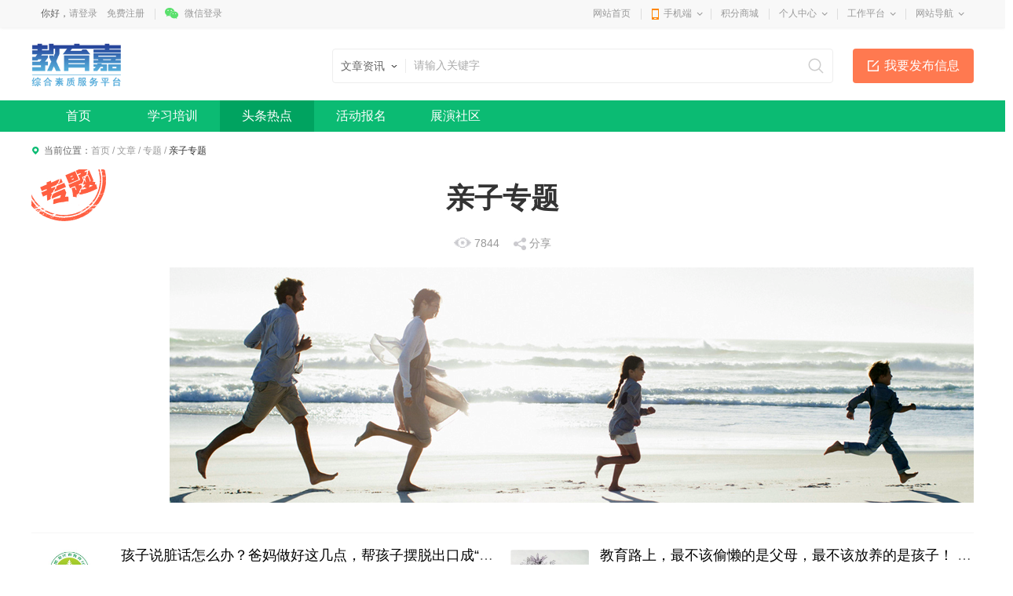

--- FILE ---
content_type: text/html; charset=utf-8
request_url: http://jyj.xishihui.com/article/zt_6.html
body_size: 6699
content:
<!DOCTYPE html>
<html>
<head>
<meta charset="utf-8" />

<title>亲子专题--【教育嘉】</title>
<meta name="keywords" content="哈尔滨亲子," />
<meta name="description" content="哈尔滨亲子-" />

<link href="http://jyj.xishihui.com/template/pc/main/default/skin/news_v10.css" type="text/css" rel="stylesheet" />
<style>
.wrapper .navWrap,.wrapper .fc_navWrap { background-color:;}
.wrapper .nav ul li a:hover,.wrapper .fc_navWrap .fc_nav li a:hover { background-color:;}
.wrapper .nav ul li a.select,.wrapper .fc_navWrap .fc_nav li a.select { background-color:;}
.footWrap .foot_Mid { background-color:;}
</style>
<link href="http://jyj.xishihui.com/template/pc/main/default/skin/g2013.css" type="text/css" rel="stylesheet" />
<link href="http://jyj.xishihui.com/template/pc/main/default/skin/common2013.css?timer=20200908" type="text/css" rel="stylesheet" />
<link href="http://jyj.xishihui.com/template/pc/main/default/skin/head_8.css" type="text/css" rel="stylesheet" />
<script>window['UserCookieName']='mh163knew_jyjxishihuicom_fuser';</script>
<script src="http://jyj.xishihui.com/template/pc/main/default/js/jquery-3.7.0.min.js"></script>
<script src="http://jyj.xishihui.com/template/pc/main/default/js/jquery.cookie.js"></script>
<script src="http://jyj.xishihui.com/template/pc/main/default/js/jquery.qrcode.min.js"></script>
<script src="http://jyj.xishihui.com/template/pc/main/default/js/common2013.js"></script>
<script src="http://jyj.xishihui.com/template/pc/main/default/js/head8.js"></script>
</head>
<body>
<div class="wrapper head8">
<!--header-->
<div id="header">
	<div class="public-top-layout">
		<div class="topBar w-1200">
			<div class="quick-menu login_info" style="float:left;" id="login_info">
				<input type="hidden" value="" data-chrname="" data-isadmin="0" id="LoginUserInfo" />
				<script>jQuery(document).ready(function(){getLoginUserInfo("http://jyj.xishihui.com/","http://jyj.xishihui.com/template/pc/main/default/",'0','{$isweixinlogin}','{$Tempid}');});</script>
			</div>
			<div class="quick-menu">
			   <dl class="s"> 
				   <dt class="zn"><a href="http://jyj.xishihui.com/">网站首页</a></dt>
			   </dl>
			   <dl class="xian"></dl>
			   <dl class="">
				<dt class="mobile2"><a href="javascript:void(0);">手机端</a><i></i></dt>
				<dd class="wap_node clearfix" style="right:0; left:auto;">
					<table cellpadding="0" cellspacing="0" border="0">
						<tr>
							<td class="list list_1"><div id="shoujiban_img" data-url="http://jyj.xishihui.com/" style="padding:8px;"></div>手机版</td>
							<td class="list"><img src="../UploadFile/adv/2018/4-10/201804101428416541969.jpg" class="gongzhonghao_img" alt="JYJ_CHINA" />微信公众号</td>
							<td class="list list_3 display0"><img src="" id="Wechatapp_10" alt="" />同城小程序</td>
							<td class="list list_3 display0"><img src="" id="Wechatapp_11" alt="" />房产小程序</td>
							<td class="list list_3 display0"><img src="" id="Wechatapp_13" alt="" />商城小程序</td>
							<td class="list list_3 display0"><img src="" id="Wechatapp_36" alt="" />招聘小程序</td>
							<td class="list list_3 display0"><img src="" id="Wechatapp_51" alt="" />相亲小程序</td>
						</tr>
					</table>
				  <div class="list"></div>
				</dd>
			  </dl>
			   <dl class="xian"></dl>
			   <dl class="s"> 
				   <dt class="zn"><a href="http://jyj.xishihui.com/member/giftexchange">积分商城</a></dt>
			   </dl>
			   <dl class="xian"></dl>
			  <dl class="long">
				<dt><a href="http://jyj.xishihui.com/member/">个人中心</a><i></i></dt>
				<dd>
				  <ul>
					<li><a href="http://jyj.xishihui.com/member/userbasic">基本资料</a></li>
					<li class="display1"><a href="http://jyj.xishihui.com/memberinfo/infomgr">我的信息</a></li>
					<li><a href="http://jyj.xishihui.com/member/modifyuserpass">修改密码</a></li>
				  </ul>
				</dd>
			  </dl>
			  <dl class="xian"></dl>
			  <dl class="long">
				<dt><a href="javascript:void(0);">工作平台</a><i></i></dt>
				<dd>
				  <ul>
					<li class="display0"><a href="http://jyj.xishihui.com/memberjob/companyjoblist" target="_blank">招聘平台</a></li>
					<li class="display0"><a href="http://jyj.xishihui.com/memberhouse/agentmain" target="_blank">中介平台</a></li>
					<li class="display0"><a href="http://jyj.xishihui.com/memberhouse/xinfangguanli" target="_blank">楼盘平台</a></li>
					<li class="display0"><a href="http://jyj.xishihui.com/membermall/haodian" target="_blank">好店平台</a></li>
					<li class="display0"><a href="http://jyj.xishihui.com/memberlove/hongniang" target="_blank">红娘平台</a></li>
					<li><a href="http://jyj.xishihui.com/member/" target="_blank">会员中心</a></li>
				  </ul>
				</dd>
			  </dl>
			  <dl class="xian"></dl>
			  <dl class="long">
				<dt><a href="javascript:void(0);">网站导航</a><i></i></dt>
				<dd>
				  <ul>
					<li><a href="http://jyj.xishihui.com/notice/noticelist">网站公告</a></li>
				  </ul>
				</dd>
			  </dl>
			</div>
		</div>
	</div>
	<div class="header">
		<div class="clearfix w-1200 po_re" id="header_wrap" style="z-index:2;">
			<div style="display:none;" id="ind_head_cb"><div class="head_ad w-1200"><div id="adv_forum_home_full"></div></div></div>
			<div class="logo fl">
				<a href="http://jyj.xishihui.com/"><img src="/UploadFile/image/2026/01-14/20260114181142_58630.png" alt="【教育嘉】" /></a>
			</div>
			<a href="/memberinfo/InfoPublish" id="header_wrap_btn" class="hea_bot display1" data-ishouseshow="0" data-isjobshow="0">我要发布信息</a>
			<div class="search fr" id="header_wrap_search"><form id="searchform1" target="_blank" action="/common/search">
				<input type="hidden" id="keyword_c" name="searchtype" value="1" />
				<div class="nav_bbs" id="nav">
					<p class="set">生活信息</p>
					<ul class="keyword_new">
						<li data-val="1" class="display1">生活信息</li>
						<li data-val="7" class="display0">二手房</li>
						<li data-val="6" class="display0">出租房</li>
						<li data-val="8" class="display0">商铺门面</li>
						<li data-val="13" class="display0">新楼盘</li>
						<li data-val="11" class="display0">小区</li>
						<li data-val="10" class="display0">中介门店</li>
						<li data-val="20" class="display1">文章资讯</li>
						<li data-val="3" class="display0">招聘信息</li>
						<li data-val="14" class="display1">社区搜索</li>
					</ul>
				</div><input type="text" name="search" class="search_text" x-webkit-speech placeholder="请输入关键字" />
				<input type="submit" value="搜索" class="search_sub" />
				</form>
			</div>
			
			
			<div class="header_search_house" id="header_wrap_search_house" style="display:none;">
				<ul class="keyword_tab clearfix">
					<li data-val="13" class="item on">新房</li>
					<li data-val="7" class="item">二手房</li>
					<li data-val="6" class="item">出租房</li>
					<li data-val="11" class="item">小区</li>
				</ul>
				<form target="_blank" id="searchform2" action="/common/search">
					<input type="hidden" id="keyword_h" name="searchtype" value="13" />
					<input type="text" name="search" id="search_keywords" class="search_text" x-webkit-speech placeholder="搜索楼盘名称、楼盘位置、开发商…" autocomplete="off" />
					<input type="submit" value="搜索" class="search_sub" />
				</form>
				<ul class="header_search_house_po" id="header_search_house_po"></ul>
			</div>
			
			
			<div class="header_menu_house" id="header_wrap_menu_house" style="display:none;">
				<div class="right"><a href="/memberhouse/publishhouse">发布房源</a></div>
				<div class="left"><a href="/house/onesearch" target="_blank" class="hezuo" id="header_search_house_isloupanuser" data-val="{$isloupanuser}">楼盘合作</a><a href="/memberhouse/mendianapply" target="_blank" class="ruzhu" id="header_search_house_iszhongjie" data-val="{$iszhongjie}">中介入驻</a></div>
			</div>
			
			
			
		</div>
		<div class="navWrap clearfix">
			<div class="nav w-1200" id="channel_nav">
				<ul>
					
					<li><a href="http://jyj.xishihui.com/" target="" style="color:;">首页</a></li>
					
					<li><a href="/info/" target="" style="color:;">学习培训</a></li>
					
					<li><a href="/article/" target="" style="color:;">头条热点</a></li>
					
					<li><a href="/active/" target="" style="color:;">活动报名</a></li>
					
					<li><a href="/tieba/" target="_blank" style="color:;">展演社区</a></li>
					
				</ul>
			</div>
		</div>
	</div>
</div>
<div class="content w-1200 clearfix">
			
			<div class="sitemap">当前位置：<a href="http://jyj.xishihui.com/">首页</a> <em>/</em> <a href="http://jyj.xishihui.com/article/">文章</a> <em>/</em> <a href="http://jyj.xishihui.com/article/zhuangtilist">专题</a> <em>/</em> <span>亲子专题</span></div>
			<div class="zt_header">
				<h1 class="zt_title" data-id="6" data-chrpic="/UploadFile/news/2020/02-14/20200214100732_379101.jpg">亲子专题</h1>
				<div class="ico"></div>
			</div>
			
			<div class="zt_info">
				<span class="views_node">7844</span>
				<div class="share_node" id="share_node">
					分享
					<div class="share_node_inner clearfix">
						<!--<div class="left">分享到：</div>-->
						<div class="left"></div>
						<div id="code" class="code" style="display:block; margin:20px auto 0; width:120px; height:120px;"></div>
						<p style="margin-top:6px;">微信扫一扫分享</p>
					</div>
				</div>
			</div>
			<div class="zt_content"><p style="text-align: right;"><img src="/UploadFile/news_pic/image/20200214/63717278062948574329790700.png" title="5c8a0f875d688-1024-300.png" alt="5c8a0f875d688-1024-300.png"/></p></div>
			
			<div class="newsList_sys_pc zhuangti_newsList">
				<ul class="clearfix">
					<li>
						<div class="img"><a href="http://jyj.xishihui.com/article/article_2577.html" target="_blank"><img src="http://jyj.xishihui.com//UploadFile/common/wechat//2019/06-21/b6f1779b-756b-4d8c-86f2-54a6f0f83d73.png" onerror="this.parentNode.parentNode.parentNode.className='noImg';this.onerror='';" /></a></div>
						<p class="tit"><a href="http://jyj.xishihui.com/article/article_2577.html" target="_blank">孩子说脏话怎么办？爸妈做好这几点，帮孩子摆脱出口成“脏”!</a></p>
						<p class="cont">Part1最近，一篇小学五年级学生写的作文引发关注。这篇作文的题目叫做《脏话风波》，讲述的是小作者班级里发生的一种不文明现象——讲脏话的同学越来越多。班主任为了遏制这种现象，煞费苦心想了很多办法... ...</p>
					</li><li>
						<div class="img"><a href="http://jyj.xishihui.com/article/article_2594.html" target="_blank"><img src="http://jyj.xishihui.com//UploadFile/news/2019/11-04/20191104145746_805101.png" onerror="this.parentNode.parentNode.parentNode.className='noImg';this.onerror='';" /></a></div>
						<p class="tit"><a href="http://jyj.xishihui.com/article/article_2594.html" target="_blank">教育路上，最不该偷懒的是父母，最不该放养的是孩子！ | 精选</a></p>
						<p class="cont">一位作家说过：做父母是有“有效期”的。童年时，父母于孩子而言是万能的，是唯一的依靠。这是父母教育孩子的黄金时期。等到孩子长大了，独立了，就会和父母渐行渐远。教育的黄金时期，也许只有十年！</p>
					</li><li>
						<div class="img"><a href="http://jyj.xishihui.com/article/article_2597.html" target="_blank"><img src="http://jyj.xishihui.com//UploadFile/news/2020/01-10/20200110184949_301301.jpg" onerror="this.parentNode.parentNode.parentNode.className='noImg';this.onerror='';" /></a></div>
						<p class="tit"><a href="http://jyj.xishihui.com/article/article_2597.html" target="_blank">“父母尽最大努力, 只能送你到这里！”无数人被戳中泪点…（献给考生及家长）</a></p>
						<p class="cont">人生不是一场短跑，而是马拉松！父母尽最大努力只能送你到这里，剩下的全靠自己.</p>
					</li><li>
						<div class="img"><a href="http://jyj.xishihui.com/article/article_2602.html" target="_blank"><img src="http://jyj.xishihui.com//UploadFile/news/2020/02-14/20200214084300_660901.jpg" onerror="this.parentNode.parentNode.parentNode.className='noImg';this.onerror='';" /></a></div>
						<p class="tit"><a href="http://jyj.xishihui.com/article/article_2602.html" target="_blank">研究表明：房间凌乱的家庭，难养出有出息的孩子！（建议收藏）</a></p>
						<p class="cont">中国教育科学研究院调查表明，孩子做家务，成绩优秀的比例高了27倍。</p>
					</li>
				</ul>
				<div class="pageNavigation"><em class="firstpage"><span class="kill"><</span></em><span class="current">1</span><em class="endpage"><span class="kill">></span></em></div>
			</div>
			<div class="zhuanti">
				<ul class="clearfix">
					<li><a href="http://jyj.xishihui.com/article/zt_7.html" target="_blank"><img src="http://jyj.xishihui.com//UploadFile/news/2020/02-14/20200214112606_344201.jpg" onerror="this.src='http://jyj.xishihui.com/template/pc/main/default/images/nofindtujiimg.gif';this.onerror='';" /><p class="tit">本地专题</p></a></li><li><a href="http://jyj.xishihui.com/article/zt_5.html" target="_blank"><img src="http://jyj.xishihui.com//UploadFile/news/2020/02-14/20200214101126_641001.jpg" onerror="this.src='http://jyj.xishihui.com/template/pc/main/default/images/nofindtujiimg.gif';this.onerror='';" /><p class="tit">师资专题</p></a></li><li><a href="http://jyj.xishihui.com/article/zt_2.html" target="_blank"><img src="http://jyj.xishihui.com//UploadFile/news/2020/02-14/20200214104213_955101.png" onerror="this.src='http://jyj.xishihui.com/template/pc/main/default/images/nofindtujiimg.gif';this.onerror='';" /><p class="tit">科技专题</p></a></li><li><a href="http://jyj.xishihui.com/article/zt_1.html" target="_blank"><img src="http://jyj.xishihui.com//UploadFile/news/2020/02-14/20200214104354_593201.jpg" onerror="this.src='http://jyj.xishihui.com/template/pc/main/default/images/nofindtujiimg.gif';this.onerror='';" /><p class="tit">研学专题</p></a></li>
					<ZhuantiInfos>
				</ZhuantiInfos>
				</ul>
			</div>
	</div>
<div class="footWrap clearfix" id="footer">
	<div class="foot_Top clearfix">
		<div class="foot_box clearfix">
			<div class="foot_TL">
				<h2>客服电话</h2>
				<span>13199510493</span>
				<p>工作时间 周一至周五 8:00-17:30</p>
				<b>客服QQ<a href="//wpa.qq.com/msgrd?v=3&uin=2664824471&site=qq&menu=yes" target="_blank"><img src="http://jyj.xishihui.com/template/pc/main/default/images/qq_jt.png" alt="点击咨询"></a></b>
			</div>
			<div class="foot_TM">
				
				<dl>
					<dt>教育信息</dt>
					
					<dd><a href="/info//list_20_1_-1_-1_0_0_0_2863_-1_-1.html" style="color:#000000;" target="_blank">素质兴趣</a></dd>
					
					<dd><a href="/info/list_20_1_-1_-1_0_0_0_2869_-1_-1.html" style="color:;" target="_blank">学前教育</a></dd>
					
					<dd><a href="/info/list_20_1_-1_-1_0_0_0_2871_-1_-1.html" style="color:;" target="_blank">自然科普</a></dd>
					
					<dd><a href="/info/list_20_1_-1_-1_0_0_0_2868_-1_-1.html" style="color:;" target="_blank">学校大全</a></dd>
					
				</dl>
				
			</div>
			<div class="foot_TR">
				<div class="TR_LL">
					<p>微信公众号</p>
					<a href="javascript:void(0);"><img src="http://jyj.xishihui.com/../UploadFile/adv/2018/4-10/201804101428416541969.jpg" class="gongzhonghao_img" alt="JYJ_CHINA" /></a> 
				</div>
				<div class="TR_LL" style="margin-left: 15px;">
					<p>微信客服号</p>
					<a href="javascript:void(0);"><img src="http://jyj.xishihui.com//UploadFile/image/2021/08-13/20210813212943_11580.png" alt="" /></a> 
				</div>
			</div>
		</div>
	</div>
	<div class="foot_Mid clearfix">
		<div class="foot_MC">
			<ul class="clearfix">
				<li class="first"><a href="javascript:void(0);" onClick="window.external.AddFavorite('http://jyj.xishihui.com/','【教育嘉】');return false;">加为收藏</a></li>
				<li><a href="/Common/webinfo_13">联系我们</a></li><li><a href="/Common/webinfo_14">免责声明</a></li><li><a href="/Common/webinfo_12">招聘信息</a></li><li><a href="/Common/webinfo_10">服务条款</a></li><li><a href="/Common/webinfo_7">关于我们</a></li><li><a href="/Common/webinfo_1">网站介绍</a></li>
			</ul>
		</div>
	</div>
	<div class="foot_Bot clearfix">
		<div style="margin-bottom:10px;"><p>Copyright @2019-2026 xishihui.com All Right Reserved @教育嘉</p></div>
		<a href="http://beian.miit.gov.cn/" target="_blank">黑ICP备14006022号-3</a> 
	</div>
</div>
</div>
</div>
<script src="http://jyj.xishihui.com/template/pc/main/default/js/select.jQuery.js"></script>
<script src="http://jyj.xishihui.com/template/pc/main/default/js/news_v10.js"></script>
<script src="http://jyj.xishihui.com/template/pc/main/default/js/jquery.qrcode.min.js"></script>
<script>
$(function() {
	$('#mySle').selectbox();
	$(document).modCity();
	$('#fabu').showMore();
	$('#weixin').showMore();
	$.returnTop();
	$('#share_node').hover(function(){
		$(this).toggleClass('open');
	});
	var iurl = window.location.href;
	$("#code").qrcode({
		width: 120,
		height:120,
		text: iurl
	}).attr('data-src',iurl);
});
</script>
</body>
</html>

--- FILE ---
content_type: application/x-javascript
request_url: http://jyj.xishihui.com/template/pc/main/default/js/news_v10.js
body_size: 3182
content:
//imagesLoaded
$.fn.imagesLoaded=function(callback){var $this=$(this),$images=$this.find('img').add($this.filter('img')),len=$images.length,blank='[data-uri]';function triggerCallback(){callback.call($this,$images)}function imgLoaded(event){if(--len<=0&&event.target.src!==blank){setTimeout(triggerCallback);$images.unbind('load error',imgLoaded)}}if(!len){triggerCallback()}$images.bind('load error',imgLoaded).each(function(){if(this.complete||typeof this.complete==="undefined"){var src=this.src;this.src=blank;this.src=src}});return $this};
$(function(){
	setTimeout(function(){
		$('#searchform1').find('.set').html('文章资讯');
		$('#keyword_c').val('20');
	},300);
});
$.fn.houseGallery = function(){
	var $this = $(this);
	var dialog_data = $('#dialog_data');
	var dialog_imgList = $('#dialog_imgList');
	var dialog_img = $('#dialog_img');
	var preArrow = $('#preArrow');
	var nextArrow = $('#nextArrow');
	var cIndex = $('#cIndex');
	var aLenght = $('#aLenght');
	var arr = dialog_data.find('img'),len=arr.length,txt='',fristClass='',tPrev=$('#dialog_img_prev'),tNext=$('#dialog_img_next'),cellW=100,tIndex=0,pIndex=0,kyNum = len-9,yuNum = 0;
	if(len<1){nextArrow.hide();tPrev.hide();tNext.hide();return;}
	if(len<2){
		tNext.addClass('btn_disabled');
		nextArrow.hide();
	}
	for(var i=0;i<len;i++){
		if(i === 0){fristClass="cur";}else{fristClass='';}
		txt = '<li class="'+fristClass+'"><a href="'+arr.eq(i).attr('data-bigsrc')+'" data-index="'+i+'" data-isvideo="'+arr.eq(i).attr('data-isvideo')+'" data-videoID="'+arr.eq(i).attr('data-videoID')+'" class="item"><img src="'+arr.eq(i).attr('src')+'" alt="" /></a><s class="arrow"></s></li>';
		dialog_imgList.append(txt);
		if(arr.eq(i).attr('data-isvideo') === '1'){
			$('#superAlbum').append($('#'+arr.eq(i).attr('data-videoID')).detach());
		}
	}
	var list0 = dialog_data.find('img').eq(0);
	
	dialog_img.attr('src',list0.attr('data-bigsrc'));
	dialog_imgList.css({'width':cellW*len+'px'});
	aLenght.html(len);
	
	if(list0.attr('data-isvideo') === '1'){
		$('#'+list0.attr('data-videoID')).show();
		dialog_img.css({'height':'675px'});
	}
	var dialog_panel = $('#dialog_panel');
	if(dialog_panel[0]){
		dialog_panel.on('click','.fold',function(){
			dialog_panel.toggleClass('open');
		}).on('click','.unfold',function(){
			dialog_panel.toggleClass('open');
		});
	}
	nextArrow.click(function(e){
		e.preventDefault();
		tNext.trigger('click');
	});
	preArrow.click(function(e){
		e.preventDefault();
		tPrev.trigger('click');
	});
	
	tPrev.click(function(e){
		if(pIndex>0){
			pIndex--;
			showIMG(pIndex);
			if(tIndex>0 &&(len-pIndex)>5){
				tIndex--;
				
				dialog_imgList.animate({left:'+='+cellW},300,function(){});
			}
		}
		e.preventDefault();
	});
	tNext.click(function(e){
		if(pIndex<len-1){
			pIndex++;
			showIMG(pIndex);
			if((tIndex+1<len-8)&&(pIndex>4)){
				tIndex++;
				dialog_imgList.animate({left:'-='+cellW},300,function(){});
			}
		}
		e.preventDefault();
	});
	function showIMG(index){
		cIndex.html(index+1);
		if(!$('#loddingGallery')[0]){
			var div = document.createElement('div');
			div.setAttribute('id','loddingGallery');
			$this.append(div);
		}else{
			$('#loddingGallery').show();
		}
		
		var target = dialog_imgList.find('.item').eq(index);
		dialog_imgList.find('.item').parent().removeClass('cur');
		target.parent().addClass('cur');
		dialog_img.attr('src',target.attr('href')).imagesLoaded(function(){
			$('#loddingGallery').hide();														 
		});
		if(index>0){tPrev.removeClass('btn_disabled');preArrow.show();}else{tPrev.addClass('btn_disabled');preArrow.hide();}
		if(index<len-1){tNext.removeClass('btn_disabled');nextArrow.show();}else{tNext.addClass('btn_disabled');nextArrow.hide();}
		
		var videoplayer_live = $('.videoplayer_live');
		if(target.attr('data-isvideo')==='1'){
			videoplayer_live.hide();
			$('#'+target.attr('data-videoid')).show();
			dialog_img.css({'height':'675px'});
		}else{
			videoplayer_live.hide();
			dialog_img.css({'height':'auto'});
		}
	}
	dialog_imgList.on('click','.item',function(e){
		e.preventDefault();
		pIndex = parseInt($(this).attr('data-index'));
		showIMG(pIndex);
		
		yuNum = pIndex-4;
		if(yuNum > kyNum){ yuNum = kyNum;}
		if(yuNum < 0){ yuNum = 0;}
		if((yuNum>0 || tIndex>0)){tIndex = yuNum;dialog_imgList.animate({left:-cellW*yuNum},300,function(){});}
	});
}
$.fn.resizeIMG = function(width,height){
	var that = $(this);
	var imgList = that.find('img');
	var len = imgList.length;
	if(len>0){
		imgList.each(function(i,item){
			$(item).imagesLoaded(function(){
				if(item.width<width){return;}
				AutoResizeImage(width,height,item);
			});
		});
	}
	function AutoResizeImage(maxWidth,maxHeight,objImg){
		var img = new Image();
		img.src = objImg.src;
		var hRatio;
		var wRatio;
		var Ratio = 1;
		var w = img.width;
		var h = img.height;
		wRatio = maxWidth / w;
		hRatio = maxHeight / h;
		if (maxWidth ==0 && maxHeight==0){
		Ratio = 1;
		}else if (maxWidth==0){//
		if (hRatio<1) Ratio = hRatio;
		}else if (maxHeight==0){
		if (wRatio<1) Ratio = wRatio;
		}else if (wRatio<1 || hRatio<1){
		Ratio = (wRatio<=hRatio?wRatio:hRatio);
		}
		if (Ratio<1){
		w = w * Ratio;
		h = h * Ratio;
		}
		objImg.height = h;
		objImg.width = w;
		$(objImg).css({'width':w+'px','height':h+'px'});
	}
}

$.fn.fixed222 = function(can){
	$('#goTop').click(function(e) {
		$('body,html').animate({ scrollTop: 0 }, 500);
		e.preventDefault();
	});
	if(isIE6()){return false;}
	var b = $(this),h = b.height(),offset = b.offset(),top = offset.top,bottom = $('#footer').outerHeight(true),header = $('#header').outerHeight(true),w_h = $(window).height();
	if(can.height()<h){return;}
	$(window).bind("scroll",function(){
		var d_h = $(document).height(),d = $(document).scrollTop(),h = b.height(),s_h = d_h-bottom-h,s_b = $('#footer').offset().top-h-header-70;//这个20是css中的top数值
		if(top < d){
			if(0>(s_h - d)){
				b.css({'position':'absolute','top':s_b});
			}else{
				b.css({'position':'fixed','top':70});
			}
		}else{
			b.css({'position':'absolute'});
		}
	});
}
$.fn.animationEnd=function(a){
	var t=this,d=["webkitAnimationEnd","OAnimationEnd","MSAnimationEnd","animationend"];
	if(a){
		for(var i=0;i<d.length;i++){
			t.on(d[i],a);
		}
	}
	return this;
}
function dianzan(node){
	/*if($('#LoginUserInfo').val()===''){
		MSGwindowShow('dianzan','1','您还没有登录哦！','/member/login.html?from='+encodeURIComponent(window['Articleurl'])+'article_'+window['ACTIVEID']+'.html','');
		return false;
	}*/
	var finder = $('#dingnews');
	if(typeof node !== 'undefined'){
		finder = $('#'+node);
	}
	var url="/api/Article/LikeArticle?articleId="+window['ACTIVEID'];
	var  Digital=new Date();
	Digital=Digital+40000;
	url=url+"&k="+(Digital);
	$.post(url,function(res){
		if(typeof res.iserror !== 'undefined' && res.iserror === 1){
			MSGwindowShow('dianzan','0','操作失败了！','','');
		}else{
			var pn = finder.parent();
			finder.html( res.data );
			pn.addClass('ani_zanyixia');
			pn.animationEnd(function(){
				pn.removeClass('ani_zanyixia');
			});
		}
	});
	return false;
}